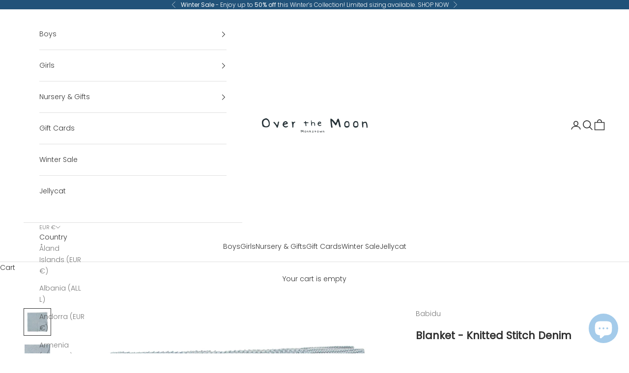

--- FILE ---
content_type: text/css
request_url: https://www.overthemoonmonkstown.com/cdn/shop/t/19/assets/boost-sd-custom.css?v=1769428112238
body_size: -525
content:
@media only screen and (min-width: 768px){.boost-sd-layout{display:flex;margin:0 auto;max-width:100%!important}.boost-sd__toolbar-inner,.boost-sd__toolbar-content{max-width:100%!important}}.boost-sd__product-swatch-option.sold-out{position:relative}.boost-sd__product-swatch-option.sold-out:before{content:"";margin:2px;background:linear-gradient(to bottom right,transparent calc(50% - .5px),rgb(224 224 224) calc(50% - .5px) calc(50% + .5px),transparent calc(50% + .5px));position:absolute;top:-4px;right:0;bottom:0;left:0;z-index:2}.boost-sd__product-swatch-option.sold-out label{border-color:#e0e0e0;color:#e0e0e0}
/*# sourceMappingURL=/cdn/shop/t/19/assets/boost-sd-custom.css.map?v=1769428112238 */


--- FILE ---
content_type: text/javascript
request_url: https://www.overthemoonmonkstown.com/cdn/shop/t/19/assets/boost-sd-custom.js?v=1769428112238
body_size: 54
content:
console.log("boost check js");function checkOptionStatus(variants,optionValue){console.log(variants,optionValue);for(let i=0;i<variants.length;i++){const variant=variants[i],variantOptions=variant.original_merged_options.filter(function(e){return e=="colour:"+optionValue||e=="color:"+optionValue||e=="size:"+optionValue});if(console.log("variantOptions: ",variantOptions,variant.available),typeof variantOptions[0]<"u"&&variant.available)return!0}return!1}window.__BoostCustomization__=(window.__BoostCustomization__??[]).concat([componentRegistry=>{componentRegistry.useComponentPlugin("ProductSwatch",{name:"Customize swatches",enabled:!0,apply:()=>({props(props,element){return props},afterRender(element){try{const swatchOptions=element?.getParams()?.props?.options,productData=componentRegistry.getNearestParentElm(element,"ProductItemWidget")?.getParams()?.props?.product||componentRegistry.getNearestParentElm(element,"QuickView")?.getParams()?.props?.productData;if(swatchOptions?.length&&productData){const productVariants=productData.variants||[];let productId=productData.id;productData?.split_product&&(productId=productData.variant_id);let productItem=document.querySelector('[data-product-id="'+productId+'"]');swatchOptions.forEach(option=>{const optionValue=option.value;if(option.available=checkOptionStatus(productVariants,optionValue),!option.available){const swatchOption=productItem.querySelector(`input[value="${optionValue}"]`);console.log(swatchOption),swatchOption&&swatchOption.closest(".boost-sd__product-swatch-option")&&swatchOption.closest(".boost-sd__product-swatch-option").classList.add("sold-out")}})}}catch(error){console.warn(error)}}})})}]);
//# sourceMappingURL=/cdn/shop/t/19/assets/boost-sd-custom.js.map?v=1769428112238
